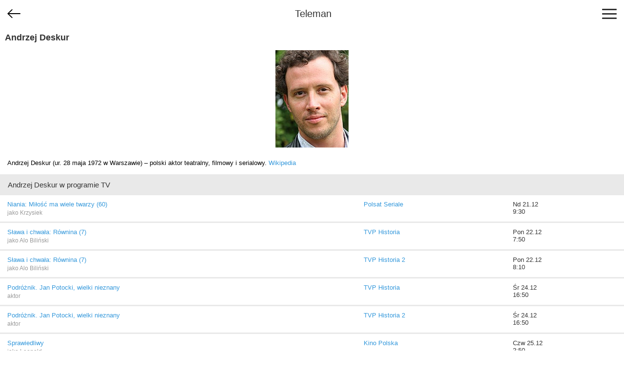

--- FILE ---
content_type: text/html; charset=utf-8
request_url: https://m.teleman.pl/person/5224
body_size: 2087
content:
<!DOCTYPE html>
<html lang="pl">
<head>
<meta charset="utf-8" />
<title>Andrzej Deskur</title>
<meta name="description" content="Andrzej Deskur - biografia, zdjęcia i terminy emisji w TV." />
<meta name="viewport" content="width=device-width,initial-scale=1,maximum-scale=1,user-scalable=no,minimal-ui" />
<meta name="mobile-web-app-capable" content="yes" />
<meta name="apple-mobile-web-app-capable" content="yes" />
<meta name="robots" content="index,follow" />
<link rel="stylesheet" href="/static/css/m.css?v=1707211166" type="text/css" />

<script src="https://securepubads.g.doubleclick.net/tag/js/gpt.js" async="async"></script>
<script>
window.googletag = window.googletag || {};
window.googletag.cmd = window.googletag.cmd || [];

</script>

<script async src="https://www.googletagmanager.com/gtag/js?id=UA-3119024-2"></script>
<script>
window.dataLayer = window.dataLayer || [];
function gtag(){dataLayer.push(arguments);}
gtag('js', new Date());
gtag('config', 'UA-3119024-2');
</script>



<link rel="canonical" href="https://www.teleman.pl/osoby/Andrzej-Deskur-5224" />

</head>
<body>
    <header>
        
<div id="back-btn" onclick="history.back()"></div>

        <a href="/" class="site-logo">Teleman</a>
        <div id="menu-btn"><span></span><span></span><span></span></div>
    </header>
    <nav id="menu">
        <a href="/">Program TV</a>
        <a href="/stations">Stacje</a>
        <a href="/highlights">Dziś polecamy</a>
        <a href="/search">Szukaj</a>
        <a href="/profile">Ustawienia</a>
    </nav>
    
    <section id="content">
<section class="person">
    <h2>Andrzej Deskur</h2>
    <div style="text-align:center"><img src="//media.teleman.pl/faces/5224.jpg" width="150" height="200" alt="zdjęcie" class="padding" loading="lazy" /></div>
    <div class="person-desc">
    
    Andrzej Deskur (ur. 28 maja 1972 w Warszawie) – polski aktor teatralny, filmowy i serialowy. <a href="https://pl.wikipedia.org/wiki/Andrzej_Deskur" target="_blank">Wikipedia</a>
    
    </div>
    <h2 class="subheader">Andrzej Deskur w programie TV</h2>
    
    

    <table class="person-sched">
        
        <tr>
            <td>
                <a href="/show/1900746">Niania: Miłość ma wiele twarzy (60)</a>
                <div class="role">jako Krzysiek</div>
            </td>
            <td><a href="/stations/Polsat-Seriale" title="Zobacz pełny program TV stacji Polsat Seriale">Polsat Seriale</a></td>
            <td class="airing">Nd 21.12<br />9:30</td>
        </tr>
        
        <tr>
            <td>
                <a href="/show/1968579">Sława i chwała: Równina (7)</a>
                <div class="role">jako Alo Biliński</div>
            </td>
            <td><a href="/stations/TVP-Historia" title="Zobacz pełny program TV stacji TVP Historia">TVP Historia</a></td>
            <td class="airing">Pon 22.12<br />7:50</td>
        </tr>
        
        <tr>
            <td>
                <a href="/show/1968579">Sława i chwała: Równina (7)</a>
                <div class="role">jako Alo Biliński</div>
            </td>
            <td><a href="/stations/tvp-historia-2" title="Zobacz pełny program TV stacji TVP Historia 2">TVP Historia 2</a></td>
            <td class="airing">Pon 22.12<br />8:10</td>
        </tr>
        
        <tr>
            <td>
                <a href="/show/2526214">Podróżnik. Jan Potocki, wielki nieznany</a>
                <div class="role">aktor</div>
            </td>
            <td><a href="/stations/TVP-Historia" title="Zobacz pełny program TV stacji TVP Historia">TVP Historia</a></td>
            <td class="airing">Śr 24.12<br />16:50</td>
        </tr>
        
        <tr>
            <td>
                <a href="/show/2526214">Podróżnik. Jan Potocki, wielki nieznany</a>
                <div class="role">aktor</div>
            </td>
            <td><a href="/stations/tvp-historia-2" title="Zobacz pełny program TV stacji TVP Historia 2">TVP Historia 2</a></td>
            <td class="airing">Śr 24.12<br />16:50</td>
        </tr>
        
        <tr>
            <td>
                <a href="/show/1575192">Sprawiedliwy</a>
                <div class="role">jako Leopold</div>
            </td>
            <td><a href="/stations/Kino-Polska" title="Zobacz pełny program TV stacji Kino Polska">Kino Polska</a></td>
            <td class="airing">Czw 25.12<br />2:50</td>
        </tr>
        
        <tr>
            <td>
                <a href="/show/1462199">Ojciec Mateusz 15: Upadek (191)</a>
                <div class="role">jako Marek Sandecki</div>
            </td>
            <td><a href="/stations/TVP-Kobieta" title="Zobacz pełny program TV stacji TVP Kobieta">TVP Kobieta</a></td>
            <td class="airing">So 27.12<br />5:25</td>
        </tr>
        
        <tr>
            <td>
                <a href="/show/1110076">Komisarz Alex 5: Mordercza zabawka (58)</a>
                <div class="role">jako Konrad Horn</div>
            </td>
            <td><a href="/stations/TVP-1" title="Zobacz pełny program TV stacji TVP 1">TVP 1</a></td>
            <td class="airing">So 27.12<br />9:40</td>
        </tr>
        
        <tr>
            <td>
                <a href="/show/538191">Zakochany anioł</a>
                <div class="role">jako zakonnik</div>
            </td>
            <td><a href="/stations/TVP-Polonia" title="Zobacz pełny program TV stacji TVP Polonia">TVP Polonia</a></td>
            <td class="airing">So 27.12<br />12:55</td>
        </tr>
        
        <tr>
            <td>
                <a href="/show/1347032">Obywatel</a>
                <div class="role">jako ksiądz Stanisław</div>
            </td>
            <td><a href="/stations/Kino-Polska" title="Zobacz pełny program TV stacji Kino Polska">Kino Polska</a></td>
            <td class="airing">Nd 28.12<br />22:05</td>
        </tr>
        
        <tr>
            <td>
                <a href="/show/1575192">Sprawiedliwy</a>
                <div class="role">jako Leopold</div>
            </td>
            <td><a href="/stations/Kino-Polska" title="Zobacz pełny program TV stacji Kino Polska">Kino Polska</a></td>
            <td class="airing">Pon 29.12<br />21:55</td>
        </tr>
        
        <tr>
            <td>
                <a href="/show/2404597">Kruk. Jak tu ciemno (3)</a>
                <div class="role">jako patolog</div>
            </td>
            <td><a href="/stations/Ale-Kino" title="Zobacz pełny program TV stacji ale kino+">ale kino+</a></td>
            <td class="airing">Śr 31.12<br />2:20</td>
        </tr>
            
    </table>

    

    
    
    
</section>
</section>
    <footer>
        <div id="footer-menu">
            <a href="//www.teleman.pl/osoby/Andrzej-Deskur-5224" id="force-desktop">Wersja na komputer</a>
            <a href="mailto:redakcja@teleman.pl?subject=opinia%20o%20wersji%20mobilnej">Wyślij opinię</a>
            <a href="/stations">Lista stacji</a>
        </div>
        <div>Dzięki plikom cookie nasz serwis może działać lepiej. Korzystając z niego zgadzasz się na ich użycie.<br><a href="https://www.teleman.pl/privacy">Zobacz szczegóły i politykę prywatności</a></div>
        <div style="margin-top:10px">Internetowy przewodnik po programie TV.</div>
        <div class="copyright">&copy; 2007-2025 Teleman.pl / Traffiqua s.j.</div>
    </footer>
    <div id="modal-overlay"></div>
    <div id="loading-msg">Ładuję...</div>
    <script src="//cdnjs.cloudflare.com/ajax/libs/zepto/1.2.0/zepto.min.js" defer></script>
    <script src="//static.teleman.pl/scripts/m.js?v=1623140736" defer></script>
    
</body>
</html>


--- FILE ---
content_type: application/javascript; charset=utf-8
request_url: https://fundingchoicesmessages.google.com/f/AGSKWxV6adsLKfQumP18U-k7WT4syrKLNxv6-NVFXHns9wNq9EO6038O3oeOKwWXRCIywwE4xm4Pt31QPaZEVqT05cJ1Ol32h7wtAMEwWt016oxgOfKD5rctlmdf1RotHfwHBn8SNMPvLO5BJe2zKjp8sceY6ugyKMgs88EPqcWVJcBeLKH3EGdqQkKOZRRm/_/adPositions./driveragentad2./conad_-ad-vertical-.org/ad.
body_size: -1290
content:
window['2fb03f83-8c00-4547-89bf-20307eb4ef91'] = true;